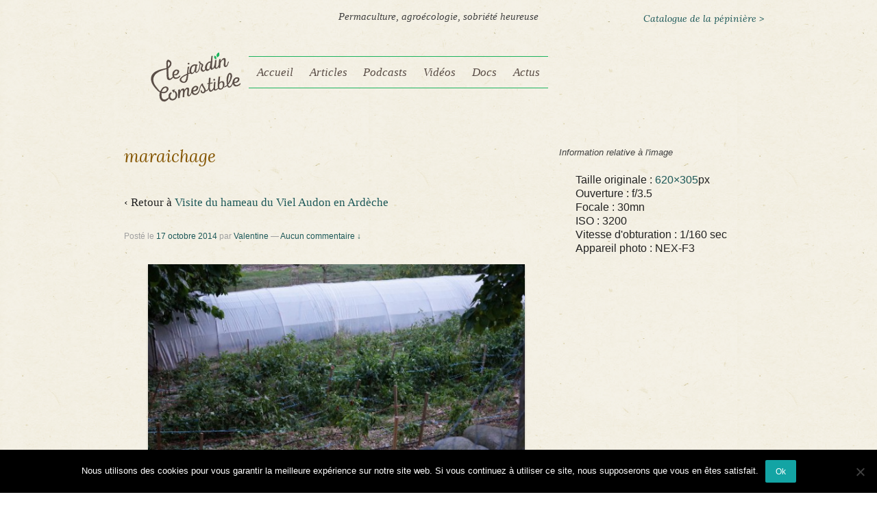

--- FILE ---
content_type: text/html; charset=UTF-8
request_url: https://jardincomestible.fr/visite-hameau-viel-audon-ardeche/maraichage/
body_size: 9251
content:
<!doctype html>
<!--[if lt IE 7 ]> <html class="no-js ie6" lang="fr-FR"> <![endif]-->
<!--[if IE 7 ]>    <html class="no-js ie7" lang="fr-FR"> <![endif]-->
<!--[if IE 8 ]>    <html class="no-js ie8" lang="fr-FR"> <![endif]-->
<!--[if (gte IE 9)|!(IE)]><!--> <html class="no-js" lang="fr-FR"> <!--<![endif]-->
<head>

<meta charset="UTF-8" />
<meta name="viewport" content="width=device-width, user-scalable=no, initial-scale=1.0, minimum-scale=1.0, maximum-scale=1.0">



<link rel="profile" href="https://gmpg.org/xfn/11" />
<link rel="pingback" href="https://jardincomestible.fr/xmlrpc.php" />
<link href='https://fonts.googleapis.com/css?family=Open+Sans' rel='stylesheet' type='text/css'>

<script src="https://jardincomestible.fr/wp-content/themes/ValResponsive/js/jquery-1.9.1.min.js" type="text/javascript"></script> 
<script src="https://jardincomestible.fr/wp-content/themes/ValResponsive/js/waypoints/waypoints.min.js" type="text/javascript"></script> <script src="https://jardincomestible.fr/wp-content/themes/ValResponsive/js/masonry.js" type="text/javascript"></script> 
<script src="https://jardincomestible.fr/wp-content/themes/ValResponsive/js/jquery.scrollTo-1.4.2-min.js" type="text/javascript"></script> 
<script src="https://jardincomestible.fr/wp-content/themes/ValResponsive/js/navbar.js" type="text/javascript"></script> 
<link rel="icon" type="image/gif" href="https://jardincomestible.fr/wp-content/themes/ValResponsive/images/favicon.gif" />
<link href='https://fonts.googleapis.com/css?family=Lora:400,700italic,700,400italic' rel='stylesheet' type='text/css'>

<!-- <link rel="stylesheet" href="https://jardincomestible.fr/wp-content/themes/ValResponsive/style.css?1662059293" type="text/css" media="screen, projection" />

--> 

<meta name='robots' content='index, follow, max-image-preview:large, max-snippet:-1, max-video-preview:-1' />

	<!-- This site is optimized with the Yoast SEO plugin v20.6 - https://yoast.com/wordpress/plugins/seo/ -->
	<title>maraichage - Le Jardin Comestible</title>
	<link rel="canonical" href="https://jardincomestible.fr/visite-hameau-viel-audon-ardeche/maraichage/" />
	<meta property="og:locale" content="fr_FR" />
	<meta property="og:type" content="article" />
	<meta property="og:title" content="maraichage - Le Jardin Comestible" />
	<meta property="og:url" content="https://jardincomestible.fr/visite-hameau-viel-audon-ardeche/maraichage/" />
	<meta property="og:site_name" content="Le Jardin Comestible" />
	<meta property="article:publisher" content="https://www.facebook.com/LeJardinComestible" />
	<meta property="og:image" content="https://jardincomestible.fr/visite-hameau-viel-audon-ardeche/maraichage" />
	<meta property="og:image:width" content="620" />
	<meta property="og:image:height" content="305" />
	<meta property="og:image:type" content="image/jpeg" />
	<script type="application/ld+json" class="yoast-schema-graph">{"@context":"https://schema.org","@graph":[{"@type":"WebPage","@id":"https://jardincomestible.fr/visite-hameau-viel-audon-ardeche/maraichage/","url":"https://jardincomestible.fr/visite-hameau-viel-audon-ardeche/maraichage/","name":"maraichage - Le Jardin Comestible","isPartOf":{"@id":"https://jardincomestible.fr/#website"},"primaryImageOfPage":{"@id":"https://jardincomestible.fr/visite-hameau-viel-audon-ardeche/maraichage/#primaryimage"},"image":{"@id":"https://jardincomestible.fr/visite-hameau-viel-audon-ardeche/maraichage/#primaryimage"},"thumbnailUrl":"https://jardincomestible.fr/wp-content/uploads/2014/10/maraichage.jpg","datePublished":"2014-10-17T20:38:52+00:00","dateModified":"2014-10-17T20:38:52+00:00","breadcrumb":{"@id":"https://jardincomestible.fr/visite-hameau-viel-audon-ardeche/maraichage/#breadcrumb"},"inLanguage":"fr-FR","potentialAction":[{"@type":"ReadAction","target":["https://jardincomestible.fr/visite-hameau-viel-audon-ardeche/maraichage/"]}]},{"@type":"ImageObject","inLanguage":"fr-FR","@id":"https://jardincomestible.fr/visite-hameau-viel-audon-ardeche/maraichage/#primaryimage","url":"https://jardincomestible.fr/wp-content/uploads/2014/10/maraichage.jpg","contentUrl":"https://jardincomestible.fr/wp-content/uploads/2014/10/maraichage.jpg","width":620,"height":305},{"@type":"BreadcrumbList","@id":"https://jardincomestible.fr/visite-hameau-viel-audon-ardeche/maraichage/#breadcrumb","itemListElement":[{"@type":"ListItem","position":1,"name":"Accueil","item":"https://jardincomestible.fr/"},{"@type":"ListItem","position":2,"name":"Visite du hameau du Viel Audon en Ardèche","item":"https://jardincomestible.fr/visite-hameau-viel-audon-ardeche/"},{"@type":"ListItem","position":3,"name":"maraichage"}]},{"@type":"WebSite","@id":"https://jardincomestible.fr/#website","url":"https://jardincomestible.fr/","name":"Le Jardin Comestible","description":"Permaculture, agroécologie, sobriété heureuse - Ressources d&#039;ici et d&#039;ailleurs","potentialAction":[{"@type":"SearchAction","target":{"@type":"EntryPoint","urlTemplate":"https://jardincomestible.fr/?s={search_term_string}"},"query-input":"required name=search_term_string"}],"inLanguage":"fr-FR"}]}</script>
	<!-- / Yoast SEO plugin. -->


<link rel='dns-prefetch' href='//s.w.org' />
<link rel="alternate" type="application/rss+xml" title="Le Jardin Comestible &raquo; Flux" href="https://jardincomestible.fr/feed/" />
<link rel="alternate" type="application/rss+xml" title="Le Jardin Comestible &raquo; Flux des commentaires" href="https://jardincomestible.fr/comments/feed/" />
<link rel="alternate" type="application/rss+xml" title="Le Jardin Comestible &raquo; maraichage Flux des commentaires" href="https://jardincomestible.fr/visite-hameau-viel-audon-ardeche/maraichage/feed/" />
<script type="text/javascript">
window._wpemojiSettings = {"baseUrl":"https:\/\/s.w.org\/images\/core\/emoji\/14.0.0\/72x72\/","ext":".png","svgUrl":"https:\/\/s.w.org\/images\/core\/emoji\/14.0.0\/svg\/","svgExt":".svg","source":{"concatemoji":"https:\/\/jardincomestible.fr\/wp-includes\/js\/wp-emoji-release.min.js?ver=c41e72"}};
/*! This file is auto-generated */
!function(e,a,t){var n,r,o,i=a.createElement("canvas"),p=i.getContext&&i.getContext("2d");function s(e,t){var a=String.fromCharCode,e=(p.clearRect(0,0,i.width,i.height),p.fillText(a.apply(this,e),0,0),i.toDataURL());return p.clearRect(0,0,i.width,i.height),p.fillText(a.apply(this,t),0,0),e===i.toDataURL()}function c(e){var t=a.createElement("script");t.src=e,t.defer=t.type="text/javascript",a.getElementsByTagName("head")[0].appendChild(t)}for(o=Array("flag","emoji"),t.supports={everything:!0,everythingExceptFlag:!0},r=0;r<o.length;r++)t.supports[o[r]]=function(e){if(!p||!p.fillText)return!1;switch(p.textBaseline="top",p.font="600 32px Arial",e){case"flag":return s([127987,65039,8205,9895,65039],[127987,65039,8203,9895,65039])?!1:!s([55356,56826,55356,56819],[55356,56826,8203,55356,56819])&&!s([55356,57332,56128,56423,56128,56418,56128,56421,56128,56430,56128,56423,56128,56447],[55356,57332,8203,56128,56423,8203,56128,56418,8203,56128,56421,8203,56128,56430,8203,56128,56423,8203,56128,56447]);case"emoji":return!s([129777,127995,8205,129778,127999],[129777,127995,8203,129778,127999])}return!1}(o[r]),t.supports.everything=t.supports.everything&&t.supports[o[r]],"flag"!==o[r]&&(t.supports.everythingExceptFlag=t.supports.everythingExceptFlag&&t.supports[o[r]]);t.supports.everythingExceptFlag=t.supports.everythingExceptFlag&&!t.supports.flag,t.DOMReady=!1,t.readyCallback=function(){t.DOMReady=!0},t.supports.everything||(n=function(){t.readyCallback()},a.addEventListener?(a.addEventListener("DOMContentLoaded",n,!1),e.addEventListener("load",n,!1)):(e.attachEvent("onload",n),a.attachEvent("onreadystatechange",function(){"complete"===a.readyState&&t.readyCallback()})),(e=t.source||{}).concatemoji?c(e.concatemoji):e.wpemoji&&e.twemoji&&(c(e.twemoji),c(e.wpemoji)))}(window,document,window._wpemojiSettings);
</script>
<style type="text/css">
img.wp-smiley,
img.emoji {
	display: inline !important;
	border: none !important;
	box-shadow: none !important;
	height: 1em !important;
	width: 1em !important;
	margin: 0 0.07em !important;
	vertical-align: -0.1em !important;
	background: none !important;
	padding: 0 !important;
}
</style>
	<link rel='stylesheet' id='cptr-css-css'  href='https://jardincomestible.fr/wp-content/plugins/custom-post-types-relationships-cptr/css/cptr.css?ver=2.5.1' type='text/css' media='all' />
<link rel='stylesheet' id='responsive-style-css'  href='https://jardincomestible.fr/wp-content/themes/ValResponsive/style.css?ver=1.7.9' type='text/css' media='all' />
<link rel='stylesheet' id='wp-block-library-css'  href='https://jardincomestible.fr/wp-includes/css/dist/block-library/style.min.css?ver=c41e72' type='text/css' media='all' />
<link rel='stylesheet' id='tablepresstable-buildindexcss-css'  href='https://jardincomestible.fr/wp-content/plugins/tablepress/blocks/table/build/index.css?ver=c41e72' type='text/css' media='all' />
<style id='global-styles-inline-css' type='text/css'>
body{--wp--preset--color--black: #000000;--wp--preset--color--cyan-bluish-gray: #abb8c3;--wp--preset--color--white: #ffffff;--wp--preset--color--pale-pink: #f78da7;--wp--preset--color--vivid-red: #cf2e2e;--wp--preset--color--luminous-vivid-orange: #ff6900;--wp--preset--color--luminous-vivid-amber: #fcb900;--wp--preset--color--light-green-cyan: #7bdcb5;--wp--preset--color--vivid-green-cyan: #00d084;--wp--preset--color--pale-cyan-blue: #8ed1fc;--wp--preset--color--vivid-cyan-blue: #0693e3;--wp--preset--color--vivid-purple: #9b51e0;--wp--preset--gradient--vivid-cyan-blue-to-vivid-purple: linear-gradient(135deg,rgba(6,147,227,1) 0%,rgb(155,81,224) 100%);--wp--preset--gradient--light-green-cyan-to-vivid-green-cyan: linear-gradient(135deg,rgb(122,220,180) 0%,rgb(0,208,130) 100%);--wp--preset--gradient--luminous-vivid-amber-to-luminous-vivid-orange: linear-gradient(135deg,rgba(252,185,0,1) 0%,rgba(255,105,0,1) 100%);--wp--preset--gradient--luminous-vivid-orange-to-vivid-red: linear-gradient(135deg,rgba(255,105,0,1) 0%,rgb(207,46,46) 100%);--wp--preset--gradient--very-light-gray-to-cyan-bluish-gray: linear-gradient(135deg,rgb(238,238,238) 0%,rgb(169,184,195) 100%);--wp--preset--gradient--cool-to-warm-spectrum: linear-gradient(135deg,rgb(74,234,220) 0%,rgb(151,120,209) 20%,rgb(207,42,186) 40%,rgb(238,44,130) 60%,rgb(251,105,98) 80%,rgb(254,248,76) 100%);--wp--preset--gradient--blush-light-purple: linear-gradient(135deg,rgb(255,206,236) 0%,rgb(152,150,240) 100%);--wp--preset--gradient--blush-bordeaux: linear-gradient(135deg,rgb(254,205,165) 0%,rgb(254,45,45) 50%,rgb(107,0,62) 100%);--wp--preset--gradient--luminous-dusk: linear-gradient(135deg,rgb(255,203,112) 0%,rgb(199,81,192) 50%,rgb(65,88,208) 100%);--wp--preset--gradient--pale-ocean: linear-gradient(135deg,rgb(255,245,203) 0%,rgb(182,227,212) 50%,rgb(51,167,181) 100%);--wp--preset--gradient--electric-grass: linear-gradient(135deg,rgb(202,248,128) 0%,rgb(113,206,126) 100%);--wp--preset--gradient--midnight: linear-gradient(135deg,rgb(2,3,129) 0%,rgb(40,116,252) 100%);--wp--preset--duotone--dark-grayscale: url('#wp-duotone-dark-grayscale');--wp--preset--duotone--grayscale: url('#wp-duotone-grayscale');--wp--preset--duotone--purple-yellow: url('#wp-duotone-purple-yellow');--wp--preset--duotone--blue-red: url('#wp-duotone-blue-red');--wp--preset--duotone--midnight: url('#wp-duotone-midnight');--wp--preset--duotone--magenta-yellow: url('#wp-duotone-magenta-yellow');--wp--preset--duotone--purple-green: url('#wp-duotone-purple-green');--wp--preset--duotone--blue-orange: url('#wp-duotone-blue-orange');--wp--preset--font-size--small: 13px;--wp--preset--font-size--medium: 20px;--wp--preset--font-size--large: 36px;--wp--preset--font-size--x-large: 42px;}.has-black-color{color: var(--wp--preset--color--black) !important;}.has-cyan-bluish-gray-color{color: var(--wp--preset--color--cyan-bluish-gray) !important;}.has-white-color{color: var(--wp--preset--color--white) !important;}.has-pale-pink-color{color: var(--wp--preset--color--pale-pink) !important;}.has-vivid-red-color{color: var(--wp--preset--color--vivid-red) !important;}.has-luminous-vivid-orange-color{color: var(--wp--preset--color--luminous-vivid-orange) !important;}.has-luminous-vivid-amber-color{color: var(--wp--preset--color--luminous-vivid-amber) !important;}.has-light-green-cyan-color{color: var(--wp--preset--color--light-green-cyan) !important;}.has-vivid-green-cyan-color{color: var(--wp--preset--color--vivid-green-cyan) !important;}.has-pale-cyan-blue-color{color: var(--wp--preset--color--pale-cyan-blue) !important;}.has-vivid-cyan-blue-color{color: var(--wp--preset--color--vivid-cyan-blue) !important;}.has-vivid-purple-color{color: var(--wp--preset--color--vivid-purple) !important;}.has-black-background-color{background-color: var(--wp--preset--color--black) !important;}.has-cyan-bluish-gray-background-color{background-color: var(--wp--preset--color--cyan-bluish-gray) !important;}.has-white-background-color{background-color: var(--wp--preset--color--white) !important;}.has-pale-pink-background-color{background-color: var(--wp--preset--color--pale-pink) !important;}.has-vivid-red-background-color{background-color: var(--wp--preset--color--vivid-red) !important;}.has-luminous-vivid-orange-background-color{background-color: var(--wp--preset--color--luminous-vivid-orange) !important;}.has-luminous-vivid-amber-background-color{background-color: var(--wp--preset--color--luminous-vivid-amber) !important;}.has-light-green-cyan-background-color{background-color: var(--wp--preset--color--light-green-cyan) !important;}.has-vivid-green-cyan-background-color{background-color: var(--wp--preset--color--vivid-green-cyan) !important;}.has-pale-cyan-blue-background-color{background-color: var(--wp--preset--color--pale-cyan-blue) !important;}.has-vivid-cyan-blue-background-color{background-color: var(--wp--preset--color--vivid-cyan-blue) !important;}.has-vivid-purple-background-color{background-color: var(--wp--preset--color--vivid-purple) !important;}.has-black-border-color{border-color: var(--wp--preset--color--black) !important;}.has-cyan-bluish-gray-border-color{border-color: var(--wp--preset--color--cyan-bluish-gray) !important;}.has-white-border-color{border-color: var(--wp--preset--color--white) !important;}.has-pale-pink-border-color{border-color: var(--wp--preset--color--pale-pink) !important;}.has-vivid-red-border-color{border-color: var(--wp--preset--color--vivid-red) !important;}.has-luminous-vivid-orange-border-color{border-color: var(--wp--preset--color--luminous-vivid-orange) !important;}.has-luminous-vivid-amber-border-color{border-color: var(--wp--preset--color--luminous-vivid-amber) !important;}.has-light-green-cyan-border-color{border-color: var(--wp--preset--color--light-green-cyan) !important;}.has-vivid-green-cyan-border-color{border-color: var(--wp--preset--color--vivid-green-cyan) !important;}.has-pale-cyan-blue-border-color{border-color: var(--wp--preset--color--pale-cyan-blue) !important;}.has-vivid-cyan-blue-border-color{border-color: var(--wp--preset--color--vivid-cyan-blue) !important;}.has-vivid-purple-border-color{border-color: var(--wp--preset--color--vivid-purple) !important;}.has-vivid-cyan-blue-to-vivid-purple-gradient-background{background: var(--wp--preset--gradient--vivid-cyan-blue-to-vivid-purple) !important;}.has-light-green-cyan-to-vivid-green-cyan-gradient-background{background: var(--wp--preset--gradient--light-green-cyan-to-vivid-green-cyan) !important;}.has-luminous-vivid-amber-to-luminous-vivid-orange-gradient-background{background: var(--wp--preset--gradient--luminous-vivid-amber-to-luminous-vivid-orange) !important;}.has-luminous-vivid-orange-to-vivid-red-gradient-background{background: var(--wp--preset--gradient--luminous-vivid-orange-to-vivid-red) !important;}.has-very-light-gray-to-cyan-bluish-gray-gradient-background{background: var(--wp--preset--gradient--very-light-gray-to-cyan-bluish-gray) !important;}.has-cool-to-warm-spectrum-gradient-background{background: var(--wp--preset--gradient--cool-to-warm-spectrum) !important;}.has-blush-light-purple-gradient-background{background: var(--wp--preset--gradient--blush-light-purple) !important;}.has-blush-bordeaux-gradient-background{background: var(--wp--preset--gradient--blush-bordeaux) !important;}.has-luminous-dusk-gradient-background{background: var(--wp--preset--gradient--luminous-dusk) !important;}.has-pale-ocean-gradient-background{background: var(--wp--preset--gradient--pale-ocean) !important;}.has-electric-grass-gradient-background{background: var(--wp--preset--gradient--electric-grass) !important;}.has-midnight-gradient-background{background: var(--wp--preset--gradient--midnight) !important;}.has-small-font-size{font-size: var(--wp--preset--font-size--small) !important;}.has-medium-font-size{font-size: var(--wp--preset--font-size--medium) !important;}.has-large-font-size{font-size: var(--wp--preset--font-size--large) !important;}.has-x-large-font-size{font-size: var(--wp--preset--font-size--x-large) !important;}
</style>
<link rel='stylesheet' id='cookie-notice-front-css'  href='https://jardincomestible.fr/wp-content/plugins/cookie-notice/css/front.min.css?ver=2.5.11' type='text/css' media='all' />
<link rel='stylesheet' id='tablepress-default-css'  href='https://jardincomestible.fr/wp-content/plugins/tablepress/css/build/default.css?ver=2.4.4' type='text/css' media='all' />
<script type='text/javascript' id='cookie-notice-front-js-before'>
var cnArgs = {"ajaxUrl":"https:\/\/jardincomestible.fr\/wp-admin\/admin-ajax.php","nonce":"fdc4ccbe26","hideEffect":"fade","position":"bottom","onScroll":false,"onScrollOffset":100,"onClick":false,"cookieName":"cookie_notice_accepted","cookieTime":2592000,"cookieTimeRejected":2592000,"globalCookie":false,"redirection":false,"cache":true,"revokeCookies":false,"revokeCookiesOpt":"automatic"};
</script>
<script type='text/javascript' src='https://jardincomestible.fr/wp-content/plugins/cookie-notice/js/front.min.js?ver=2.5.11' id='cookie-notice-front-js'></script>
<script type='text/javascript' src='https://jardincomestible.fr/wp-includes/js/jquery/jquery.min.js?ver=3.6.0' id='jquery-core-js'></script>
<script type='text/javascript' src='https://jardincomestible.fr/wp-includes/js/jquery/jquery-migrate.min.js?ver=3.3.2' id='jquery-migrate-js'></script>
<script type='text/javascript' src='https://jardincomestible.fr/wp-content/themes/ValResponsive/js/responsive-modernizr.js?ver=2.6.1' id='modernizr-js'></script>
<script type='text/javascript' src='https://jardincomestible.fr/wp-content/themes/ValResponsive/js/tabs.js?ver=c41e72' id='custom-script-js'></script>
<link rel="https://api.w.org/" href="https://jardincomestible.fr/wp-json/" /><link rel="alternate" type="application/json" href="https://jardincomestible.fr/wp-json/wp/v2/media/2236" /><link rel="EditURI" type="application/rsd+xml" title="RSD" href="https://jardincomestible.fr/xmlrpc.php?rsd" />
<link rel="wlwmanifest" type="application/wlwmanifest+xml" href="https://jardincomestible.fr/wp-includes/wlwmanifest.xml" /> 

<link rel='shortlink' href='https://jardincomestible.fr/?p=2236' />
<link rel="alternate" type="application/json+oembed" href="https://jardincomestible.fr/wp-json/oembed/1.0/embed?url=https%3A%2F%2Fjardincomestible.fr%2Fvisite-hameau-viel-audon-ardeche%2Fmaraichage%2F" />
<link rel="alternate" type="text/xml+oembed" href="https://jardincomestible.fr/wp-json/oembed/1.0/embed?url=https%3A%2F%2Fjardincomestible.fr%2Fvisite-hameau-viel-audon-ardeche%2Fmaraichage%2F&#038;format=xml" />
<style>
		#category-posts-2-internal ul {padding: 0;}
#category-posts-2-internal .cat-post-item img {max-width: initial; max-height: initial; margin: initial;}
#category-posts-2-internal .cat-post-author {margin-bottom: 0;}
#category-posts-2-internal .cat-post-thumbnail {margin: 5px 10px 5px 0;}
#category-posts-2-internal .cat-post-item:before {content: ""; clear: both;}
#category-posts-2-internal .cat-post-excerpt-more {display: inline-block;}
#category-posts-2-internal .cat-post-item {list-style: none; margin: 3px 0 10px; padding: 3px 0;}
#category-posts-2-internal .cat-post-current .cat-post-title {font-weight: bold; text-transform: uppercase;}
#category-posts-2-internal [class*=cat-post-tax] {font-size: 0.85em;}
#category-posts-2-internal [class*=cat-post-tax] * {display:inline-block;}
#category-posts-2-internal .cat-post-item:after {content: ""; display: table;	clear: both;}
#category-posts-2-internal .cat-post-item .cat-post-title {overflow: hidden;text-overflow: ellipsis;white-space: initial;display: -webkit-box;-webkit-line-clamp: 2;-webkit-box-orient: vertical;padding-bottom: 0 !important;}
#category-posts-2-internal .cat-post-item:after {content: ""; display: table;	clear: both;}
#category-posts-2-internal .cat-post-thumbnail {display:block; float:left; margin:5px 10px 5px 0;}
#category-posts-2-internal .cat-post-crop {overflow:hidden;display:block;}
#category-posts-2-internal p {margin:5px 0 0 0}
#category-posts-2-internal li > div {margin:5px 0 0 0; clear:both;}
#category-posts-2-internal .dashicons {vertical-align:middle;}
#category-posts-2-internal .cat-post-thumbnail .cat-post-crop img {height: 150px;}
#category-posts-2-internal .cat-post-thumbnail .cat-post-crop img {width: 200px;}
#category-posts-2-internal .cat-post-thumbnail .cat-post-crop img {object-fit: cover; max-width: 100%; display: block;}
#category-posts-2-internal .cat-post-thumbnail .cat-post-crop-not-supported img {width: 100%;}
#category-posts-2-internal .cat-post-thumbnail {max-width:100%;}
#category-posts-2-internal .cat-post-item img {margin: initial;}
</style>
		
        <script type="text/javascript">
            var jQueryMigrateHelperHasSentDowngrade = false;

			window.onerror = function( msg, url, line, col, error ) {
				// Break out early, do not processing if a downgrade reqeust was already sent.
				if ( jQueryMigrateHelperHasSentDowngrade ) {
					return true;
                }

				var xhr = new XMLHttpRequest();
				var nonce = '91dc217a4d';
				var jQueryFunctions = [
					'andSelf',
					'browser',
					'live',
					'boxModel',
					'support.boxModel',
					'size',
					'swap',
					'clean',
					'sub',
                ];
				var match_pattern = /\)\.(.+?) is not a function/;
                var erroredFunction = msg.match( match_pattern );

                // If there was no matching functions, do not try to downgrade.
                if ( null === erroredFunction || typeof erroredFunction !== 'object' || typeof erroredFunction[1] === "undefined" || -1 === jQueryFunctions.indexOf( erroredFunction[1] ) ) {
                    return true;
                }

                // Set that we've now attempted a downgrade request.
                jQueryMigrateHelperHasSentDowngrade = true;

				xhr.open( 'POST', 'https://jardincomestible.fr/wp-admin/admin-ajax.php' );
				xhr.setRequestHeader( 'Content-Type', 'application/x-www-form-urlencoded' );
				xhr.onload = function () {
					var response,
                        reload = false;

					if ( 200 === xhr.status ) {
                        try {
                        	response = JSON.parse( xhr.response );

                        	reload = response.data.reload;
                        } catch ( e ) {
                        	reload = false;
                        }
                    }

					// Automatically reload the page if a deprecation caused an automatic downgrade, ensure visitors get the best possible experience.
					if ( reload ) {
						location.reload();
                    }
				};

				xhr.send( encodeURI( 'action=jquery-migrate-downgrade-version&_wpnonce=' + nonce ) );

				// Suppress error alerts in older browsers
				return true;
			}
        </script>

		<script type="text/javascript">

  var _gaq = _gaq || [];
  _gaq.push(['_setAccount', 'UA-37315439-1']);
  _gaq.push(['_setDomainName', 'jardincomestible.fr']);
  _gaq.push(['_setAllowLinker', true]);
  _gaq.push(['_trackPageview']);

  (function() {
    var ga = document.createElement('script'); ga.type = 'text/javascript'; ga.async = true;
    ga.src = ('https:' == document.location.protocol ? 'https://ssl' : 'http://www') + '.google-analytics.com/ga.js';
    var s = document.getElementsByTagName('script')[0]; s.parentNode.insertBefore(ga, s);
  })();

</script><!-- We need this for debugging -->
<!-- Responsive 1.8.2 -->

</head>

<body class="attachment attachment-template-default attachmentid-2236 attachment-jpeg cookies-not-set">
                 
<div id="container" class="hfeed">
         
        <div id="header">
    
                
       
	                   <h3 class="tagline">Permaculture, agro&eacute;cologie, sobri&eacute;t&eacute; heureuse</h3>
        <div id="logo">
            <a href="https://jardincomestible.fr/"><img src="https://jardincomestible.fr/wp-content/uploads/2015/12/logoJC-1.png" width="132" height="73" alt="Le Jardin Comestible" /></a>
        </div><!-- end of #logo -->
        
		 <div id="sites_ext">
            <span><a href="https://jardincomestible.fr/pepiniere/" target="_blank">Catalogue de la pépinière ></a></span>
			
        </div>

    
    
        			    
				<ul id="menu-principal" class="menu"><li id="menu-item-48" class="menu-item menu-item-type-custom menu-item-object-custom menu-item-home menu-item-48"><a href="http://jardincomestible.fr">Accueil</a></li>
<li id="menu-item-105" class="menu-item menu-item-type-post_type menu-item-object-page menu-item-105"><a href="https://jardincomestible.fr/articles/">Articles</a></li>
<li id="menu-item-269" class="menu-item menu-item-type-post_type menu-item-object-page menu-item-269"><a href="https://jardincomestible.fr/podcasts-radio/">Podcasts</a></li>
<li id="menu-item-304" class="menu-item menu-item-type-post_type menu-item-object-page menu-item-304"><a href="https://jardincomestible.fr/videos/">Vidéos</a></li>
<li id="menu-item-386" class="menu-item menu-item-type-post_type menu-item-object-page menu-item-386"><a href="https://jardincomestible.fr/docs/">Docs</a></li>
<li id="menu-item-350" class="menu-item menu-item-type-post_type menu-item-object-page menu-item-350"><a href="https://jardincomestible.fr/blog/">Actus</a></li>
</ul>                
             
    </div><!-- end of #header -->
        
	    <div id="wrapper" class="clearfix">
    
        <div id="content-images" class="grid col-620">
        

		          
            <div id="post-2236" class="post-2236 attachment type-attachment status-inherit hentry">
                <h1 class="post-title">maraichage</h1>
                <p>&#8249; Retour &#224; <a href="https://jardincomestible.fr/visite-hameau-viel-audon-ardeche/" rel="gallery">Visite du hameau du Viel Audon en Ardèche</a></p>

                <div class="post-meta">
                <span class="meta-prep meta-prep-author posted">Post&#233; le </span><a href="https://jardincomestible.fr/visite-hameau-viel-audon-ardeche/maraichage/" title="22 h 38 min" rel="bookmark"><span class="timestamp">17 octobre 2014</span></a><span class="byline"> par </span><span class="author vcard"><a class="url fn n" href="https://jardincomestible.fr/author/valentine/" title="Afficher tous les articles par Valentine">Valentine</a></span>                
				                            <span class="comments-link">
                        <span class="mdash">&mdash;</span>
                    <a href="https://jardincomestible.fr/visite-hameau-viel-audon-ardeche/maraichage/#respond">Aucun commentaire &darr;</a>                        </span>
                     
                </div><!-- end of .post-meta -->
                                
                <div class="attachment-entry">
                    <a href="https://jardincomestible.fr/wp-content/uploads/2014/10/maraichage.jpg"><img width="550" height="270" src="https://jardincomestible.fr/wp-content/uploads/2014/10/maraichage-600x295.jpg" class="attachment-large size-large" alt="" loading="lazy" srcset="https://jardincomestible.fr/wp-content/uploads/2014/10/maraichage-600x295.jpg 600w, https://jardincomestible.fr/wp-content/uploads/2014/10/maraichage-300x147.jpg 300w, https://jardincomestible.fr/wp-content/uploads/2014/10/maraichage.jpg 620w" sizes="(max-width: 550px) 100vw, 550px" /></a>
					                                                        </div><!-- end of .post-entry -->

               <div class="navigation">
	               <div class="previous"><a href='https://jardincomestible.fr/visite-hameau-viel-audon-ardeche/figuier/'><img width="200" height="150" src="https://jardincomestible.fr/wp-content/uploads/2014/10/figuier-200x150.jpg" class="attachment-thumbnail size-thumbnail" alt="figuier-laurie" loading="lazy" /></a></div>
			      <div class="next"><a href='https://jardincomestible.fr/visite-hameau-viel-audon-ardeche/vaches/'><img width="200" height="150" src="https://jardincomestible.fr/wp-content/uploads/2014/10/vaches-200x150.jpg" class="attachment-thumbnail size-thumbnail" alt="vaches" loading="lazy" /></a></div>
		       </div><!-- end of .navigation -->
                        
                                <div class="post-data">
				     
                     
                </div><!-- end of .post-data -->
                             

            <div class="post-edit"></div>             
            </div><!-- end of #post-2236 -->
            
			




    	<div id="respond" class="comment-respond">
		<h3 id="reply-title" class="comment-reply-title">Laisser un commentaire <small><a rel="nofollow" id="cancel-comment-reply-link" href="/visite-hameau-viel-audon-ardeche/maraichage/#respond" style="display:none;">Annuler la réponse</a></small></h3><form action="https://jardincomestible.fr/wp-comments-post.php" method="post" id="commentform" class="comment-form"><p class="comment-notes"><span id="email-notes">Votre adresse e-mail ne sera pas publiée.</span> <span class="required-field-message" aria-hidden="true">Les champs obligatoires sont indiqués avec <span class="required" aria-hidden="true">*</span></span></p><p class="comment-form-comment"><label for="comment">Commentaire <span class="required" aria-hidden="true">*</span></label> <textarea id="comment" name="comment" cols="45" rows="8" maxlength="65525" required="required"></textarea></p><p class="comment-form-author"><label for="author">Nom</label> <span class="required">*</span><input id="author" name="author" type="text" value="" size="30" /></p>
<p class="comment-form-email"><label for="email">Courriel</label> <span class="required">*</span><input id="email" name="email" type="text" value="" size="30" /></p>
<p class="comment-form-url"><label for="url">Site Web</label><input id="url" name="url" type="text" value="" size="30" /></p>
<p class="form-submit"><input name="submit" type="submit" id="submit" class="submit" value="Laisser un commentaire" /> <input type='hidden' name='comment_post_ID' value='2236' id='comment_post_ID' />
<input type='hidden' name='comment_parent' id='comment_parent' value='0' />
</p><p style="display: none;"><input type="hidden" id="akismet_comment_nonce" name="akismet_comment_nonce" value="4645174530" /></p><p style="display: none !important;" class="akismet-fields-container" data-prefix="ak_"><label>&#916;<textarea name="ak_hp_textarea" cols="45" rows="8" maxlength="100"></textarea></label><input type="hidden" id="ak_js_1" name="ak_js" value="151"/><script>document.getElementById( "ak_js_1" ).setAttribute( "value", ( new Date() ).getTime() );</script></p></form>	</div><!-- #respond -->
	

                
          

	      
      
        </div><!-- end of #content-image -->

        <div id="widgets" class="grid col-300 fit gallery-meta">
                    <div class="widget-wrapper">
        
                <div class="widget-title">Information relative &#224; l&#39;image</div>
                    <ul>
                    
					                    
                    <span class="full-size">Taille originale : <a href="https://jardincomestible.fr/wp-content/uploads/2014/10/maraichage.jpg">620&#215;305</a>px</span>
                    
					                    <span class="aperture">Ouverture : f&#47;3.5</span>
                    
                                        <span class="focal-length">Focale : 30mn</span>
                    
                                        <span class="iso">ISO : 3200</span>
                    
                                        <span class="shutter">Vitesse d&#39;obturation :					1/160 sec                    </span>
                    
                                        <span class="camera">Appareil photo : NEX-F3</span>
                                        
                    </ul>

            </div><!-- end of .widget-wrapper -->
        </div><!-- end of #widgets -->

            
   <!-- end of #wrapper -->

    
</div>




<div id="footer" class="clearfix">



    <div id="footer-wrapper">

    

        <div class="grid col-940">

		<div class="grid col-540 fit"> 

		<ul class="social-icons"></ul><!-- end of .social-icons -->


        </div> 

	

		<!-- end of col-540 -->

         

         <div class="grid fit">

         <ul id="menu-footer2">

		 <li id="newsletter">    </li>

		 <li id="newsletter"><p>Inscrivez-vous pour être tenu au courant des nouveaux articles</p>

	


</li>

<li id="newsletter">A propos<p>Le Jardin Comestible est un site d'information sur des thèmes qui me sont chers comme la permaculture, l'agro-écologie et la sobriété heureuse. </p><p>C'est aussi le nom d'une toute nouvelle pépinière d'arbres fruitiers bio située à Collonges au mont d'or, à côté de Lyon.</p><a href="https://jardincomestible.fr/a-propos/">En savoir +</a></li> 

</ul>

		



        	        <ul id="menu-footer" class="footer-menu"><li id="menu-item-1666" class="menu-item menu-item-type-post_type menu-item-object-page menu-item-1666"><a href="https://jardincomestible.fr/liens-outils/">Liens utiles</a></li>
<li id="menu-item-1690" class="menu-item menu-item-type-post_type menu-item-object-page menu-item-1690"><a href="https://jardincomestible.fr/contact/">Contact</a></li>
<li id="menu-item-2547" class="menu-item menu-item-type-post_type menu-item-object-page menu-item-2547"><a href="https://jardincomestible.fr/pepiniere/">Pépinière d&rsquo;arbres fruitiers bio</a></li>
</ul>         




		 

         </div><!-- end of col-380 fit -->

         

         </div><!-- end of col-940 -->

       

                

        <div class="grid copyright">

            &copy; 2026<a href="https://jardincomestible.fr/" title="Le Jardin Comestible">

                Le Jardin Comestible
            </a> - 

			<a href="https://jardincomestible.fr/mentions-legales/">Mentions L&eacute;gales</a>

        </div><!-- end of .copyright -->

        



        

        <div class="grid fit powered">

            Merci <a href="https://wordpress.org/" title="WordPress">

                    WordPress</a>

        </div><!-- end .powered -->

		

		        <div class="grid scroll-top"><a href="#scroll-top" title="retour en haut">&uarr;</a></div>

        

    </div><!-- end #footer-wrapper -->

    

</div><!-- end #footer -->

<!-- mise a jour 28/10/2020 -->

<script type='text/javascript' src='https://jardincomestible.fr/wp-content/themes/ValResponsive/js/responsive-scripts.js?ver=1.2.1' id='responsive-scripts-js'></script>
<script type='text/javascript' src='https://jardincomestible.fr/wp-content/themes/ValResponsive/js/responsive-plugins.js?ver=1.1.1' id='responsive-plugins-js'></script>
<script type='text/javascript' src='https://jardincomestible.fr/wp-includes/js/comment-reply.min.js?ver=c41e72' id='comment-reply-js'></script>
<script type='text/javascript' src='https://jardincomestible.fr/wp-includes/js/jquery/ui/core.min.js?ver=1.13.1' id='jquery-ui-core-js'></script>
<script type='text/javascript' src='https://jardincomestible.fr/wp-includes/js/jquery/ui/tabs.min.js?ver=1.13.1' id='jquery-ui-tabs-js'></script>
<script defer type='text/javascript' src='https://jardincomestible.fr/wp-content/plugins/akismet/_inc/akismet-frontend.js?ver=1762980263' id='akismet-frontend-js'></script>

		<!-- Cookie Notice plugin v2.5.11 by Hu-manity.co https://hu-manity.co/ -->
		<div id="cookie-notice" role="dialog" class="cookie-notice-hidden cookie-revoke-hidden cn-position-bottom" aria-label="Cookie Notice" style="background-color: rgba(0,0,0,1);"><div class="cookie-notice-container" style="color: #fff"><span id="cn-notice-text" class="cn-text-container">Nous utilisons des cookies pour vous garantir la meilleure expérience sur notre site web. Si vous continuez à utiliser ce site, nous supposerons que vous en êtes satisfait.</span><span id="cn-notice-buttons" class="cn-buttons-container"><button id="cn-accept-cookie" data-cookie-set="accept" class="cn-set-cookie cn-button cn-button-custom button" aria-label="Ok">Ok</button></span><button type="button" id="cn-close-notice" data-cookie-set="accept" class="cn-close-icon" aria-label="Non"></button></div>
			
		</div>
		<!-- / Cookie Notice plugin -->
</body>

</html>

--- FILE ---
content_type: application/javascript
request_url: https://jardincomestible.fr/wp-content/themes/ValResponsive/js/navbar.js
body_size: 468
content:
$(function() {
  // Do our DOM lookups beforehand
  if($('#dossier').length) {
  
	  var nav_container = $(".nav-container");
	  var content = $('#dossier');
	  var offsetBottom = content.height() - nav_container.height() - 146;
	  
	  nav_container.waypoint({
	    handler: function(event, direction) {
	        nav_container.toggleClass('sticky');
			
	    },
		offset: 146 
	  });
	  
	  content.waypoint(function(direction) {		  
			if(direction === "down") {
				nav_container.addClass('stickyBottom');
			} else {
				nav_container.removeClass('stickyBottom');
			}	
		},{  offset: -offsetBottom});
		
		/*$content.find('h2').waypoint(function(direction) {		  
		var anchor = $(this).attr('id');
		if(direction === "down") {
			$sidebar.find("li[data-anchor='" + anchor + "']").addClass('active').siblings().removeClass();
		} else {
			$sidebar.find("li[data-anchor='" + anchor + "']").prev().addClass('active').siblings().removeClass();
		}
	},{  offset: 70 });*/
	
	  var sections = content.find("h2");
	var navigation_links = nav_container.find("li");

	sections.waypoint({
		handler: function(event, direction) {
		
			var active_section;
			active_section = $(this);
			if (direction === "up") active_section = active_section.prev();

			var active_link = nav_container.find('a[href="#' + active_section.attr("id") + '"]');
			navigation_links.removeClass("selected");
			active_link.parent().addClass("selected");

		},
		offset: 146
	});
	
	}

	
	
	
});


